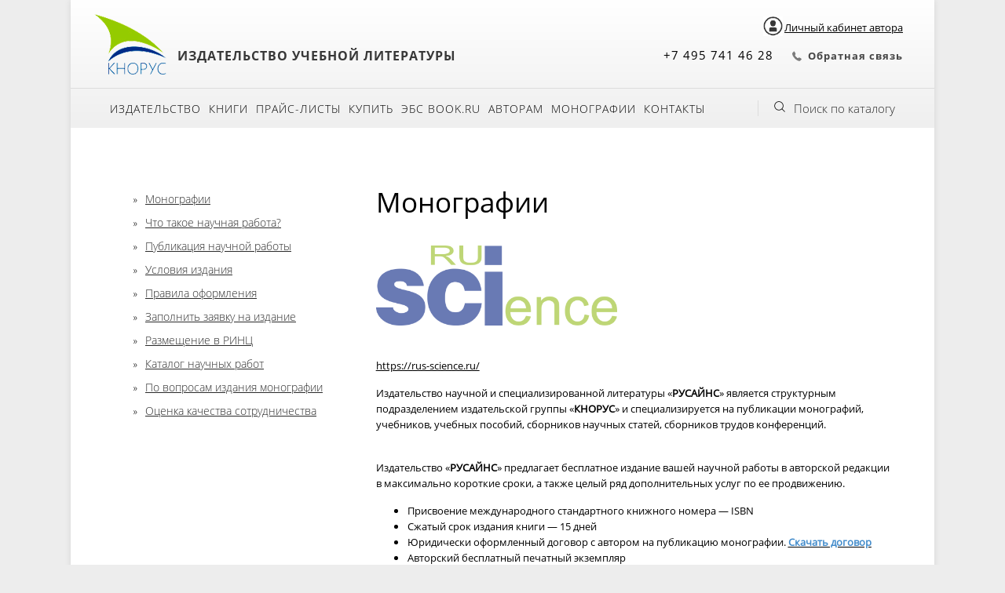

--- FILE ---
content_type: text/html; charset=UTF-8
request_url: https://knorus.ru/monografii/
body_size: 19542
content:
<!DOCTYPE html>
<html>

<head profile="http://www.w3.org/1999/xhtml/vocab">
	<!-- Google Tag Manager -->
	<script>
		(function(w, d, s, l, i) {
			w[l] = w[l] || [];
			w[l].push({
				'gtm.start': new Date().getTime(),
				event: 'gtm.js'
			});
			var f = d.getElementsByTagName(s)[0],
				j = d.createElement(s),
				dl = l != 'dataLayer' ? '&l=' + l : '';
			j.async = true;
			j.src =
				'https://www.googletagmanager.com/gtm.js?id=' + i + dl;
			f.parentNode.insertBefore(j, f);
		})(window, document, 'script', 'dataLayer', 'GTM-TM736SF');
	</script>
	<!-- End Google Tag Manager -->

	<!-- мультисайтовость офф -->
    <script>
       window.addEventListener('onBitrixLiveChat', function(event){
          var widget = event.detail.widget;
          widget.setOption('checkSameDomain', false);
       });
    </script>
	<!-- Конец мультисайтовость офф -->

	<meta http-equiv="X-UA-Compatible" content="IE=edge" />
	<meta name="viewport" content="width=device-width, initial-scale=1.0, maximum-scale=1.0, user-scalable=0" />
	<meta name="format-detection" content="telephone=no" />
	<meta name="SKYPE_TOOLBAR" content="SKYPE_TOOLBAR_PARSER_COMPATIBLE" />
	
<meta http-equiv="Content-Type" content="text/html; charset=UTF-8" />
<meta name="robots" content="index, follow" />
<link href="/bitrix/css/intervolga.privacy/styles.css?16189997862320" type="text/css"  rel="stylesheet" />
<link href="https://maxcdn.bootstrapcdn.com/font-awesome/4.7.0/css/font-awesome.min.css" type="text/css"  rel="stylesheet" />
<link href="https://cdn.jsdelivr.net/npm/select2@4.0.13/dist/css/select2.min.css" type="text/css"  rel="stylesheet" />
<link href="/bitrix/templates/knorus_ru/custom.css?16189997861958" type="text/css"  data-template-style="true"  rel="stylesheet" />
<link href="/bitrix/templates/knorus_ru/css/gridlex.css?161899978645358" type="text/css"  data-template-style="true"  rel="stylesheet" />
<link href="/bitrix/templates/knorus_ru/css/remodal.css?16189997861602" type="text/css"  data-template-style="true"  rel="stylesheet" />
<link href="/bitrix/templates/knorus_ru/css/remodal-default-theme.css?16189997865719" type="text/css"  data-template-style="true"  rel="stylesheet" />
<link href="/bitrix/templates/knorus_ru/css/mobile.css?16189997865222" type="text/css"  data-template-style="true"  rel="stylesheet" />
<link href="/bitrix/templates/knorus_ru/components/bitrix/system.auth.form/autorization/style.css?16189997861017" type="text/css"  data-template-style="true"  rel="stylesheet" />
<link href="/bitrix/templates/knorus_ru/styles.css?17474031088153" type="text/css"  data-template-style="true"  rel="stylesheet" />
<link href="/bitrix/templates/knorus_ru/template_styles.css?174740310838019" type="text/css"  data-template-style="true"  rel="stylesheet" />
<script type="text/javascript">if(!window.BX)window.BX={};if(!window.BX.message)window.BX.message=function(mess){if(typeof mess==='object'){for(let i in mess) {BX.message[i]=mess[i];} return true;}};</script>
<script type="text/javascript">(window.BX||top.BX).message({'JS_CORE_LOADING':'Загрузка...','JS_CORE_NO_DATA':'- Нет данных -','JS_CORE_WINDOW_CLOSE':'Закрыть','JS_CORE_WINDOW_EXPAND':'Развернуть','JS_CORE_WINDOW_NARROW':'Свернуть в окно','JS_CORE_WINDOW_SAVE':'Сохранить','JS_CORE_WINDOW_CANCEL':'Отменить','JS_CORE_WINDOW_CONTINUE':'Продолжить','JS_CORE_H':'ч','JS_CORE_M':'м','JS_CORE_S':'с','JSADM_AI_HIDE_EXTRA':'Скрыть лишние','JSADM_AI_ALL_NOTIF':'Показать все','JSADM_AUTH_REQ':'Требуется авторизация!','JS_CORE_WINDOW_AUTH':'Войти','JS_CORE_IMAGE_FULL':'Полный размер'});</script>

<script type="text/javascript" src="/bitrix/js/main/core/core.js?1635417111565340"></script>

<script>BX.setJSList(['/bitrix/js/main/core/core_ajax.js','/bitrix/js/main/core/core_promise.js','/bitrix/js/main/polyfill/promise/js/promise.js','/bitrix/js/main/loadext/loadext.js','/bitrix/js/main/loadext/extension.js','/bitrix/js/main/polyfill/promise/js/promise.js','/bitrix/js/main/polyfill/find/js/find.js','/bitrix/js/main/polyfill/includes/js/includes.js','/bitrix/js/main/polyfill/matches/js/matches.js','/bitrix/js/ui/polyfill/closest/js/closest.js','/bitrix/js/main/polyfill/fill/main.polyfill.fill.js','/bitrix/js/main/polyfill/find/js/find.js','/bitrix/js/main/polyfill/matches/js/matches.js','/bitrix/js/main/polyfill/core/dist/polyfill.bundle.js','/bitrix/js/main/core/core.js','/bitrix/js/main/polyfill/intersectionobserver/js/intersectionobserver.js','/bitrix/js/main/lazyload/dist/lazyload.bundle.js','/bitrix/js/main/polyfill/core/dist/polyfill.bundle.js','/bitrix/js/main/parambag/dist/parambag.bundle.js']);
BX.setCSSList(['/bitrix/js/main/lazyload/dist/lazyload.bundle.css','/bitrix/js/main/parambag/dist/parambag.bundle.css']);</script>
<script type="text/javascript">(window.BX||top.BX).message({'pull_server_enabled':'Y','pull_config_timestamp':'0','pull_guest_mode':'N','pull_guest_user_id':'0'});(window.BX||top.BX).message({'PULL_OLD_REVISION':'Для продолжения корректной работы с сайтом необходимо перезагрузить страницу.'});</script>
<script type="text/javascript">(window.BX||top.BX).message({'LANGUAGE_ID':'ru','FORMAT_DATE':'DD.MM.YYYY','FORMAT_DATETIME':'DD.MM.YYYY HH:MI:SS','COOKIE_PREFIX':'KNO_SITE','SERVER_TZ_OFFSET':'10800','UTF_MODE':'Y','SITE_ID':'s1','SITE_DIR':'/','USER_ID':'','SERVER_TIME':'1769026448','USER_TZ_OFFSET':'0','USER_TZ_AUTO':'Y','bitrix_sessid':'446ff747ac603e444cdd2d3645a1a5c2'});</script>


<script type="text/javascript"  src="/bitrix/cache/js/s1/knorus_ru/kernel_main/kernel_main_v1.js?1758092816225144"></script>
<script type="text/javascript" src="/bitrix/js/intervolga.privacy/privacyPolicyFormMsg.js?16189998074206"></script>
<script type="text/javascript" src="/bitrix/js/intervolga.privacy/xhrUtils.js?16189998072843"></script>
<script type="text/javascript" src="/bitrix/js/intervolga.privacy/cookieUtils.js?16189998071930"></script>
<script type="text/javascript" src="/bitrix/js/intervolga.privacy/privacyPolicyCookiesInformer.js?16189998074038"></script>
<script type="text/javascript" src="/bitrix/js/pull/protobuf/protobuf.js?1621506378274055"></script>
<script type="text/javascript" src="/bitrix/js/pull/protobuf/model.js?162150637870928"></script>
<script type="text/javascript" src="/bitrix/js/rest/client/rest.client.js?162150665817414"></script>
<script type="text/javascript" src="/bitrix/js/pull/client/pull.client.js?163541716270757"></script>
<script type="text/javascript" src="/bitrix/js/main/jquery/jquery-2.1.3.min.js?161899980784320"></script>
<script type="text/javascript" src="https://cdn.jsdelivr.net/npm/select2@4.0.13/dist/js/select2.min.js"></script>
<script type="text/javascript">BX.setJSList(['/bitrix/js/main/core/core_fx.js','/bitrix/js/main/session.js','/bitrix/js/main/core/core_dd.js','/bitrix/js/main/pageobject/pageobject.js','/bitrix/js/main/core/core_window.js','/bitrix/js/main/date/main.date.js','/bitrix/js/main/core/core_date.js','/bitrix/js/main/utils.js','/bitrix/templates/knorus_ru/scripts/slick/slick.js','/bitrix/templates/knorus_ru/script.js','/bitrix/templates/knorus_ru/js/remodal.js','/bitrix/templates/knorus_ru/js/jquery.maskedinput.min.js','/bitrix/components/bitrix/search.title/script.js','/bitrix/templates/knorus_ru/components/bitrix/menu/catalog_vertical/script.js','/bitrix/templates/knorus_ru/components/bitrix/system.auth.form/autorization/script.js']);</script>
<script>
                    var privacyPolicyFormMsgInstance = new PrivacyPolicyIV.PrivacyPolicyFormMsg();
                    
                    /* options for privacyPolicyFormMsgInstance */
                    var jsonOptions = {"text": 'Нажимая на кнопку, вы даёте согласие на обработку персональных данных и соглашаетесь с <a href="/izdatelstvo/politika-konfidentsialnosti/" rel="nofollow">политикой конфиденциальности</a>',"desirableFields": ["sessid","NAME","name","FIO","fio","PHONE","phone","EMAIL","email"],"undesirableFormsIds": [],"undesirableFormsClasses": [],};var options = {JSON: jsonOptions};
                    
                    /* Make privacyPolicyFormMsgInstance inited */
                    document.addEventListener('DOMContentLoaded', function (event) {
                        privacyPolicyFormMsgInstance.init(options);
                    });
                    
                    /* Manage situation when we get form by ajax */
                    var target = document.body;
                    var observer = new MutationObserver(callbackFunction);
                    var config = {childList: true, subtree: true};
                    
                    function callbackFunction(MutationRecordArray, MutationObserverInstance) {
                        MutationRecordArray.forEach(function (mutation) {
                            if (mutation.type === 'childList' && mutation.addedNodes.length > 0) {
                                var tmpFormCollection = mutation.target.querySelectorAll('form');
                                
                                try{
                                    var tmpFormArray = Array.prototype.slice.call(tmpFormCollection);
                    
                                    for( var i=0; i<tmpFormArray.length; i+=1 ){
                                        if( !tmpFormArray[i].classList.contains('privacy-policy-inited') ) {
                                            privacyPolicyFormMsgInstance.init(options);
                                            break;
                                        }
                                    }
                    
                                }catch(error){
                                    throw new Error(error)
                                }
                                
                            }
                        });
                    }
                    
                    /* set mutation observer after success ajax response */
                    PrivacyPolicyIV.xhrUtils.addResponseCallback(function(xhr) {
                        if(!!target) observer.observe(target, config);
                    });
                    PrivacyPolicyIV.xhrUtils.wire();
                    </script>
<script>var informerOptions = { text: 'Продолжая использовать наш сайт, вы даете согласие на обработку файлов cookie, которые обеспечивают правильную работу сайта.', msgLocation: 'bottom-over' };var privacyPolicyCookiesInformerInstance = new PrivacyPolicyIV.PrivacyPolicyCookiesInformer();document.addEventListener("DOMContentLoaded", function(event) {privacyPolicyCookiesInformerInstance.init(informerOptions);});</script>
<script type="text/javascript">
					(function () {
						"use strict";

						var counter = function ()
						{
							var cookie = (function (name) {
								var parts = ("; " + document.cookie).split("; " + name + "=");
								if (parts.length == 2) {
									try {return JSON.parse(decodeURIComponent(parts.pop().split(";").shift()));}
									catch (e) {}
								}
							})("BITRIX_CONVERSION_CONTEXT_s1");

							if (cookie && cookie.EXPIRE >= BX.message("SERVER_TIME"))
								return;

							var request = new XMLHttpRequest();
							request.open("POST", "/bitrix/tools/conversion/ajax_counter.php", true);
							request.setRequestHeader("Content-type", "application/x-www-form-urlencoded");
							request.send(
								"SITE_ID="+encodeURIComponent("s1")+
								"&sessid="+encodeURIComponent(BX.bitrix_sessid())+
								"&HTTP_REFERER="+encodeURIComponent(document.referrer)
							);
						};

						if (window.frameRequestStart === true)
							BX.addCustomEvent("onFrameDataReceived", counter);
						else
							BX.ready(counter);
					})();
				</script>



<script type="text/javascript"  src="/bitrix/cache/js/s1/knorus_ru/template_acee0911cc8d6e8e9f98109b6aa74991/template_acee0911cc8d6e8e9f98109b6aa74991_v1.js?1757941415131716"></script>
<script type="text/javascript">var _ba = _ba || []; _ba.push(["aid", "f503a1c76ff1abb8456f9586db95d4c2"]); _ba.push(["host", "knorus.ru"]); (function() {var ba = document.createElement("script"); ba.type = "text/javascript"; ba.async = true;ba.src = (document.location.protocol == "https:" ? "https://" : "http://") + "bitrix.info/ba.js";var s = document.getElementsByTagName("script")[0];s.parentNode.insertBefore(ba, s);})();</script>



	<title>
		Монографии	</title>
	<meta property="og:title" content="" />
	<meta property="og:image" content="">
	<meta property="og:description" content="" />
	</head>

<body>
	<!-- Google Tag Manager (noscript) -->
	<noscript><iframe src="https://www.googletagmanager.com/ns.html?id=GTM-TM736SF" height="0" width="0" style="display:none;visibility:hidden"></iframe></noscript>
	<!-- End Google Tag Manager (noscript) -->
		
	<div id="panel">
			</div>
	<div id="all" class="centered">
		<div id="head" class="head">
			<div id="headtop" class="header_top">
				<div class="top-group-button">
					<a class="lk" data-remodal-target="modal"><img class="lk_img lk-author-container" src="/images/login.png" alt="Личный кабинет"><span class="lk-author-container lk-author">Личный кабинет автора</span></a>
										</div>
				<div class="header_logo header_block">
					<div class="header_img">
						<a href="/"><img src="/bitrix/templates/knorus_ru/img/logo.png" /></a>
					</div><!-- /logo -->
					<div class="header_slogan">
						<span style="font-size: 12pt;">Издательство учебной литературы</span>					</div><!-- /slogan -->
				</div><!-- /headleft -->

				<div class="header_menu_small toggle-menu">
					<span>
						<i class="fa fa-bars menu-icon-closed" aria-hidden="true"></i>
						<i class="fa fa-close menu-icon-opened" aria-hidden="true"></i>
					</span>
				</div>


									<div class="header_cart header_block">
											</div><!-- /cartlink -->

				
				<div class="header_call header_block">
					<div class="header_phone">
						+7 495 741 46 28					</div>

					<div class="header_calllback">
						<script id="bx24_form_link" data-skip-moving="true">
        (function(w,d,u,b){w['Bitrix24FormObject']=b;w[b] = w[b] || function(){arguments[0].ref=u;
                (w[b].forms=w[b].forms||[]).push(arguments[0])};
                if(w[b]['forms']) return;
                var s=d.createElement('script');s.async=1;s.src=u+'?'+(1*new Date());
                var h=d.getElementsByTagName('script')[0];h.parentNode.insertBefore(s,h);
        })(window,document,'https://crm.knorus.ru/bitrix/js/crm/form_loader.js','b24form');

        b24form({"id":"33","lang":"ru","sec":"nvjirv","type":"link","click":""});
</script><a class="b24-web-form-popup-btn-33" >Обратная связь</a><br>					</div>
				</div>


			</div><!-- /headtop -->
			<div id="headmenu" class="head-menu">
	<div class="headmenu-mobile toggle-menu">
		<i class="fa fa-bars menu-icon-closed" aria-hidden="true"></i>
		<i class="fa fa-chevron-down menu-icon-opened" aria-hidden="true"></i>
		<span>Меню</span>
	</div>
<ul id="mainmenu">
			<li class="">
			<a href="/izdatelstvo/" >
								Издательство			</a>
		</li>
					<li class="">
			<a href="/catalog/" >
								Книги			</a>
		</li>
					<li class="">
			<a href="/prays-listy/" >
								Прайс-листы			</a>
		</li>
					<li class="">
			<a href="/kupit/" >
								Купить			</a>
		</li>
					<li class="child">
			<a href="/kupit/dlya-bibliotek-i-uchebnykh-zavedeniy.php" >
				<i class="fa fa-angle-right" aria-hidden="true"></i>				Для библиотек и учебных заведений			</a>
		</li>
					<li class="child">
			<a href="" >
				<i class="fa fa-angle-right" aria-hidden="true"></i>				Для организаций			</a>
		</li>
					<li class="">
			<a href="/kupit/bibiliotekam/book_ru/" >
								ЭБС BOOK.ru			</a>
		</li>
					<li class="">
			<a href="/avtoram/" >
								Авторам			</a>
		</li>
					<li class="">
			<a href="/monografii/" >
								Монографии			</a>
		</li>
					<li class="">
			<a href="/kontakty/" >
								Контакты			</a>
		</li>
					<li class="">
			<a href="/monografii/" >
											</a>
		</li>
			</ul>
	    <div id="searhcbutton" onclick="getElementById('showsearch').style.display='block';"><a href="#">Поиск по каталогу</a></div><!-- /searhcbutton -->
				<div id="showsearch">
	<div class="centered">
        <form action="/catalog/">
            <span>Поиск:</span>
            <input id="catsearchfield" type="text" name="q" value="" placeholder="Название, автор, ISBN, код" autocomplete="off" />
            <input name="s" type="submit" value="Найти" />
        </form>
		<div id="closesearch" onclick="getElementById('showsearch').style.display='none';"></div>
	</div>
</div>
<script>
	BX.ready(function(){
		new JCTitleSearch({
			'AJAX_PAGE' : '/monografii/',
			'CONTAINER_ID': 'showsearch',
			'INPUT_ID': 'catsearchfield',
			'MIN_QUERY_LEN': 2
		});
	});
</script>
				
	<div class="mobile-block-menu">
					<a class="lk" data-remodal-target="modal"><i class="fa fa-user"></i></a>
					</div>
</div><!-- /headmenu -->
		</div><!-- /head -->

		<!-- PROMO BANNER -->
		<div id="bigpromo">
    	<a href="https://knorus.ru/izdatelstvo/news/otmechaem_vazhnuyu_datu_den_osnovaniya_nashey_kompanii/" id="bx_3218110189_63925"><img src="" /></a>
			</div><!-- /bigpromo -->
    		<div class="content">
		<div class="grid-12">
								<div class="col-4_sm-12">
				<!-- ЛЕВЫЙ СТОЛБЕЦ при его наличии header -->
				<div class="button-menu"><i class="fa fa-bars menu-icon-closed" aria-hidden="true"></i><span>Меню раздела</span></div>
				<div id="leftside" class="zxc">

										<!-- Подменю -->
					<div id="submenu">
						
<div id="catalog_menu_XEVOpk">
    <ul id="ul_catalog_menu_XEVOpk">
             <!-- first level-->
                        <li class="bx_hma_one_lvl ">

                
                                <a  href="/monografii/monografii/ " >
                    Монографии                     <span class="bx_shadow_fix"></span>
                                    </a>
                            </li>
             <!-- first level-->
                        <li class="bx_hma_one_lvl ">

                
                                <a  href="/monografii/chto-takoe-nauchnaya-rabota/ " >
                    Что такое научная работа?                     <span class="bx_shadow_fix"></span>
                                    </a>
                            </li>
             <!-- first level-->
                        <li class="bx_hma_one_lvl ">

                
                                <a  href="/monografii/publikatsiya-nauchnoy-raboty/ " >
                    Публикация научной работы                     <span class="bx_shadow_fix"></span>
                                    </a>
                            </li>
             <!-- first level-->
                        <li class="bx_hma_one_lvl ">

                
                                <a  href="/monografii/usloviya-izdaniya/ " >
                    Условия издания                     <span class="bx_shadow_fix"></span>
                                    </a>
                            </li>
             <!-- first level-->
                        <li class="bx_hma_one_lvl ">

                
                                <a  href="/monografii/pravila-oformleniya/ " >
                    Правила оформления                     <span class="bx_shadow_fix"></span>
                                    </a>
                            </li>
             <!-- first level-->
                        <li class="bx_hma_one_lvl ">

                
                                <a  href="/monografii/zapolnit-zayavku-na-izdanie/ " >
                    Заполнить заявку на издание                     <span class="bx_shadow_fix"></span>
                                    </a>
                            </li>
             <!-- first level-->
                        <li class="bx_hma_one_lvl ">

                
                                <a  href="/monografii/razmeshchenie-v-rints/ " >
                    Размещение в РИНЦ                     <span class="bx_shadow_fix"></span>
                                    </a>
                            </li>
             <!-- first level-->
                        <li class="bx_hma_one_lvl ">

                
                                <a  href="/monografii/katalog-nauchnykh-rabot/ " >
                    Каталог научных работ                     <span class="bx_shadow_fix"></span>
                                    </a>
                            </li>
             <!-- first level-->
                        <li class="bx_hma_one_lvl ">

                
                                <a  href="/monografii/kontaktnaya-informatsiya/ " >
                    По вопросам издания монографии                     <span class="bx_shadow_fix"></span>
                                    </a>
                            </li>
             <!-- first level-->
                        <li class="bx_hma_one_lvl ">

                
                                <a  href="/monografii/otsenka-kachestva-sotrudnichestva/ " >
                    Оценка качества сотрудничества                     <span class="bx_shadow_fix"></span>
                                    </a>
                            </li>
            </ul>
</div>

					</div>
																				</div><!-- /leftside -->
			</div>
							<div class="col-8_sm-12">
				<div id="contentside" class="withleft">
									<div id="breadcrumb"></div>													<h1>Монографии</h1>
							<p>
</p>
<p>
 <span style="font-size: 10pt;"><img width="307" alt="ru-science_logo.png" src="/upload/medialibrary/ed5/z155hemz1g7w0noxginlhnr0lsuhn7h0/ru-science_logo%20NEW.png" height="102" title="ru-science_logo.png"><br>
 <br>
 <a href="https://rus-science.ru/">https://rus-science.ru/</a><br>
 </span>
</p>
<p>
 <span style="font-size: 10pt;">Издательство научной и специализированной литературы «</span><b style="font-size: 10pt;">РУСАЙНС</b><span style="font-size: 10pt;">» является структурным подразделением издательской группы «</span><b style="font-size: 10pt;">КНОРУС</b><span style="font-size: 10pt;">» и специализируется на публикации монографий, учебников, учебных пособий, сборников научных статей, сборников трудов конференций.&nbsp;</span><br>
</p>
<p>
 <span style="font-size: 10pt;"> <br>
	 Издательство «<b>РУСАЙНС</b>» предлагает бесплатное издание вашей научной работы в авторской редакции в максимально короткие сроки, а также целый ряд дополнительных услуг по ее продвижению.</span><br>
</p>
 <span style="font-size: 10pt;"> </span>
<ul type="disc">
	<li><span style="font-size: 10pt;">Присвоение международного стандартного книжного номера — ISBN</span></li>
	<li><span style="font-size: 10pt;">Сжатый срок издания книги — 15 дней</span></li>
	<li><span style="font-size: 10pt;">Юридически оформленный договор с автором на публикацию монографии.&nbsp;</span><a href="https://www.knorus.ru/upload/medialibrary/6a9/7rvxkavs9dcprlp42wmz7s3i8lg34xec/Образец%20договора%20Русайнс.pdf"><b><span style="font-size: 10pt;"><u><span style="color: #438ccb;">Cкачать договор</span></u></span></b></a></li>
	<li><span style="font-size: 10pt;">Авторский бесплатный печатный экземпляр</span></li>
	<li><span style="font-size: 10pt;">Распространение монографии по всей территории Российской Федерации</span></li>
	<li><span style="font-size: 10pt;">Выплата авторского гонорара<br>
 <br>
 </span></li>
</ul>
 <span style="font-size: 13.3333px;">
<p>
 <span style="font-size: 12pt;"><b><span style="color: #004a80; font-size: 11pt;">При наличии вопросов вы получите исчерпывающую информацию:</span></b></span><br>
 <span style="font-size: 11pt;"> </span><span style="font-size: 12pt;"><b><span style="color: #004a80; font-size: 11pt;"> </span></b></span><span style="font-size: 11pt;"> </span>
</p>
 <span style="font-size: 11pt;"> </span><span style="font-size: 12pt;"><b><span style="color: #004a80; font-size: 11pt;"> </span></b></span><span style="font-size: 11pt;"> </span>
<p>
 <span style="font-size: 12pt;"><b><span style="color: #004a80; font-size: 11pt;">e-mail:&nbsp;</span></b></span><a href="mailto:nauka@knorus.ru"><span style="font-size: 12pt;"><b><span style="color: #004a80; font-size: 11pt;"><u><span style="color: #438ccb;">nauka@knorus.ru</span></u></span></b></span></a><br>
 <br>
 <span style="font-size: 11pt;"> </span><span style="font-size: 12pt;"><b><span style="color: #004a80; font-size: 11pt;"> </span></b></span><br>
 <span style="font-size: 11pt;"> </span><span style="font-size: 12pt;"><b><span style="color: #004a80; font-size: 11pt;">
	Также вы всегда можете оперативно связаться с нами или оставить отзыв о сотрудничестве через&nbsp;</span></b></span><a href="https://b24-2ux52g.bitrix24.site/crm_form19/" target="_blank"><span style="font-size: 12pt;"><b><span style="color: #004a80; font-size: 11pt;"><u><span style="color: #438ccb;">форму обратной связи</span></u></span></b></span></a><span style="font-size: 12pt;"><b><span style="color: #004a80; font-size: 11pt;">.</span></b></span>
</p>
<p>
 <br>
</p>
 </span>
<p>
</p>
<p>
 <span style="font-size: 10pt;">
	Мы разместим вашу монографию:</span>
</p>
 <span style="font-size: 10pt;"> </span>
<ul type="disc">
	<li><span style="font-size: 10pt;">в научной электронной библиотеке&nbsp;</span><a href="http://elibrary.ru/" target="_blank"><span style="font-size: 10pt;"><u><span style="color: #438ccb;"><b>eLIBRARY</b></span></u></span></a><span style="font-size: 10pt;">&nbsp;(повышение индекса РИНЦ и Хирша);</span></li>
	<li><span style="font-size: 10pt;">в электронно-библиотечной системе&nbsp;</span><a href="http://www.book.ru/" target="_blank"><span style="font-size: 10pt;"><u><span style="color: #438ccb;"><b>BOOK.RU</b></span></u></span></a><span style="font-size: 10pt;">&nbsp;— лицензионная библиотека учебной и научной литературы для вузов и ссузов.</span></li>
</ul>
<p>
 <b> <span style="font-size: 10pt;"> </span></b><span style="font-size: 10pt;"> </span>
</p>
 <span style="font-size: 10pt;">
Направьте нам заявку на издание монографии и получите готовую работу уже через 21 день, а справку об издании — в день заключения договора.<br>
 <br>
 <br>
 <b><span style="color: #438ccb; font-size: 14pt;">Скачайте и заполните карточку автора и карточку издания, сохраните файлы и приложите их к форме заявки.&nbsp;</span></b><br>
 </span>
<p>
</p>
<p>
 <span style="font-size: 10pt;"><b><span style="font-size: 14pt;">Карточка автора -&nbsp;</span></b></span><span style="font-size: 10pt;"><b><span style="color: #438ccb;"><u><a href="https://www.knorus.ru/upload/medialibrary/024/lqw8b3kuer2350vbe451c8mz7u4hkndb/Карточка%20автора%20РУСАЙНС.xlsx"><span style="color: #438ccb; font-size: 14pt;">скачать</span></a></u></span></b></span><span style="font-size: 10pt;"><b><span style="font-size: 14pt;"> </span></b></span><b><span style="font-size: 14pt;"> </span></b><span style="font-size: 14pt;"> </span>
</p>
 <span style="font-size: 14pt;"> </span><b><span style="font-size: 14pt;"> </span></b><span style="font-size: 10pt;"><b><span style="font-size: 14pt;"> </span></b></span><b><span style="font-size: 14pt;"> </span></b><span style="font-size: 14pt;"> </span>
<p>
 <span style="font-size: 14pt;"> </span><b><span style="font-size: 14pt;"> </span></b><span style="font-size: 10pt;"><b><span style="font-size: 14pt;"> </span></b></span><span style="font-size: 10pt;"><b><span style="font-size: 14pt;">Карточка&nbsp;издания -</span></b></span><a href="http://knorus.ru/upload/medialibrary/3e3/kartochka-izdaniya-2021.xlsx"><span style="font-size: 10pt;"><b><span style="font-size: 14pt;">&nbsp;</span></b></span></a><span style="font-size: 10pt;"><b><span style="color: #438ccb;"><u><a href="https://www.knorus.ru/upload/medialibrary/ad0/x2twg29r70rbs1puqwt08s50wy8q3a73/Карточка%20издания%20РУСАЙНС.xlsx"><span style="color: #438ccb; font-size: 14pt;">скачать</span></a></u></span></b><br>
 <span style="color: #438ccb;"> </span></span><span style="color: #438ccb;"> </span>
</p>
 <span style="color: #438ccb;"> </span>
<p>
 <b><span style="font-size: 10pt;"> <br>
 </span></b>
</p>
<script data-b24-form="inline/40/vm1u6a" data-skip-moving="true">
(function(w,d,u){
var s=d.createElement('script');s.async=true;s.src=u+'?'+(Date.now()/180000|0);
var h=d.getElementsByTagName('script')[0];h.parentNode.insertBefore(s,h);
})(window,document,'https://crm.knorus.ru/upload/crm/form/loader_40_vm1u6a.js');
</script>
<h2><span style="font-size: 10pt;"><b>Оформление монографии</b></span></h2>
 <span style="font-size: 10pt;"> </span>
<p>
 <span style="font-size: 10pt;">
	Объем монографии — от 6 до 16 авторских листов (1 авторский лист — 40 000 печатных знаков с пробелами).</span><br>
 <span style="font-size: 10pt;">
	Текст рукописи сдается&nbsp;одним&nbsp;файлом в формате *.doc (Word), со следующими параметрами.</span>
</p>
 <span style="font-size: 10pt;"> </span>
<p>
 <span style="font-size: 10pt;">
	Формат: А4 </span>
</p>
 <span style="font-size: 10pt;"> </span>
<p>
 <span style="font-size: 10pt;">
	Поля: </span>
</p>
 <span style="font-size: 10pt;"> </span>
<ul type="disc">
	<li><span style="font-size: 10pt;">верхнее — 5,9 см;</span></li>
	<li><span style="font-size: 10pt;">нижнее — 6,4 см;</span></li>
	<li><span style="font-size: 10pt;">левое и правое — 4,8 см.</span></li>
</ul>
 <span style="font-size: 10pt;"> </span>
<p>
 <span style="font-size: 10pt;">
	Гарнитура: Times New Roman </span>
</p>
 <span style="font-size: 10pt;"> </span>
<p>
 <span style="font-size: 10pt;">
	Параметры текста: </span>
</p>
 <span style="font-size: 10pt;"> </span>
<ul type="disc">
	<li><span style="font-size: 10pt;">размер шрифта — 10,5;</span></li>
	<li><span style="font-size: 10pt;">абзацный отступ — 1 см;</span></li>
	<li><span style="font-size: 10pt;">межстрочный интервал — одинарный.</span></li>
</ul>
 <span style="font-size: 10pt;"> </span>
<p>
 <span style="font-size: 10pt;"> <b>Обязательные элементы рукописи</b></span>
</p>
 <span style="font-size: 10pt;"> </span>
<p>
 <span style="font-size: 10pt;">
	В файле рукописи должны быть: титульный лист, аннотация, ключевые слова, содержание, список литературы, список членов авторского коллектива с указанием ФИО авторов&nbsp;полностью, ученой степени и звания, а также места работы.</span>
</p>
<h2></h2>
<h3 style="font-size: 10pt;"><b>Публикация научной монографии</b></h3>
 <span style="font-size: 10pt;"> </span>
<p>
 <span style="font-size: 10pt;">Рукопись готова и можно нести ее в издательство. Многие издательства предлагают сейчас услуги по изданию монографий, в том числе и научных. Но почти все они издают книги платно, да и полиграфические, и издательские возможности у всех разные. Цены тоже разные, но в среднем от 10 до 15 тыс. руб. Электронный вариант несколько дешевле, в пределах 6—8 тыс. руб. </span>
</p>
 <span style="font-size: 10pt;"> </span>
<p>
 <span style="font-size: 10pt;">
	Одна из главных целей портала «РУСАЙНС» — предоставить возможность донести до научного сообщества результаты своих исследований как молодым специалистам, так и ведущим ученым страны. </span>
</p>
 <span style="font-size: 10pt;"> </span>
<p>
 <span style="font-size: 10pt;">
	Мы знаем, что любая исследовательская работа — это огромный труд, который требует больших усилий, времени и порой материальных затрат. Но если результаты этого кропотливого труда не будут опубликованы, то как научное сообщество узнает о них? Будут ли иметь результаты вашего труда какую-то ценность?</span><br>
 <span style="color: inherit;"><br>
 <b style="font-size: 10pt;">Издание монографии бесплатно</b></span>
</p>
 <span style="font-size: 10pt;"> </span>
<p>
 <span style="font-size: 10pt;"> </span><span style="font-size: 10pt;">Бесплатная публикация монографий</span><span style="font-size: 10pt;">, предоставляемая издательством «РУСАЙНС», позволяет свести к минимуму расходы, связанные с публикацией книги. Учитывая, что написание научного труда представляет собой итог многолетней работы, можно понять его важность для автора. Ведь это не только возможность донести до научной общественности результаты своих изысканий, показать их место в общей системе научного знания, но и получить определенный имидж. Этими услугами пользуются научные сотрудники, аспиранты, докторанты, соискатели.</span><br>
 <span style="font-size: 10pt;">
	Монография открывает доступ к защите докторской диссертации, которая, в свою очередь, есть не что иное, как новое знание, представленное в виде определенной концепции. Степень новизны концепции отметят рецензенты и читатели. Это лучшая апробация взглядов автора. Рецензенты должны быть признанными специалистами в данной области знания, а их фамилии, научные звания и должности обязательно указываются в издании.</span><br>
 <span style="font-size: 10pt;">Чтобы показать новизну предложенной концепции, требуются изучение истории знания по этой тематике, анализ существующих концепций. Это легче всего показать на страницах монографии, которая допускает вольный стиль изложения, в отличие от текста докторской диссертации, который подчиняется строгим научным&nbsp;</span>правилам.
</p>
<p>
 <span style="color: inherit;"><br>
 <b style="font-size: 10pt;">Авторам на заметку: публикация монографий</b></span>
</p>
 <span style="font-size: 10pt;"> </span>
<p>
 <span style="font-size: 10pt;">
	Определений монографии довольно много — это и «растиражированное» Интернетом&nbsp;«работа, написанная одним человеком», и «любая несерийная публикация, состоящая из одного или нескольких томов». Первое утверждение в корне неверно: авторами монографии могут быть как один человек, так и команда исследователей. А второе относится к библиотечному делу. Мы же говорим о научной монографии.</span><br>
 <span style="color: inherit;"><br>
 <b style="font-size: 10pt;">Что такое научная монография?</b></span>
</p>
 <span style="font-size: 10pt;"> </span>
<p>
 <span style="font-size: 10pt;">
	Итак,&nbsp;научная монография&nbsp;представляет собой научный труд, посвященный, как правило, одной теме (или нескольким темам, которые тесно связаны между собой). В монографии анализируется и обобщается литература по исследуемой проблеме, выдвигаются новые гипотезы и теории, которые представляют новый взгляд на объект и предмет исследования. Как уже говорилось, авторами монографии могут быть как один человек, так и команда исследователей. </span>
</p>
 <span style="font-size: 10pt;"> </span>
<p>
 <span style="font-size: 10pt;">
	Если придерживаться официального определения ГОСТ по издательскому делу,&nbsp;монография&nbsp;— это научное или научно-популярное издание, содержащее полное и всестороннее исследование одной проблемы или темы и принадлежащее одному или нескольким авторам. </span>
</p>
 <span style="font-size: 10pt;"> </span>
<p>
 <span style="font-size: 10pt;">
	Формально объем монографии регулироваться не может, так как сама монография — это результат научного творчества, а творчество, как известно, не стоит загонять в «рамки». Однако за годы существования определился некий стандарт, согласно которому объем текста научной монографии должен быть больше 120 страниц формата А4 (Times New Roman, 14 кегль, полуторный интервал). Данный объем равен приблизительно пяти печатным листам (печатный лист — это единица измерения объема издания, которая равна площади одной стороны типографского бумажного листа). </span>
</p>
 <span style="font-size: 10pt;"> </span>
<p>
 <span style="font-size: 10pt;">
	Перед отправкой рукописи в печать она должная пройти рецензирование не менее чем у двух рецензентов, имеющих ученую степень по профилю монографии. Сведения о рецензентах в обязательном порядке указываются в выходных данных издания. Если данные сведения не указаны, то такое издание не может быть признано научным и, соответственно, не является научной монографией. Также правила написания монографии обязывают автора или коллектив авторов дополнить рукопись содержательным библиографическим списком.</span><br>
 <span style="color: inherit;"><br>
 <b style="font-size: 10pt;">Какова же цель монографии?</b></span>
</p>
 <span style="font-size: 10pt;"> </span>
<p>
 <span style="font-size: 10pt;">
	Основная&nbsp;цель монографии&nbsp;— обобщить имеющуюся на данный момент информацию об исследуемой проблеме, представить научному сообществу новые гипотезы, теории и решения, обладающие новизной и имеющие научную ценность. </span>
</p>
 <span style="font-size: 10pt;"> </span>
<p>
 <span style="font-size: 10pt;">
	Издание монографии — необходимость при соискании любой ученой степени. Фактически монография должна отражать содержание представляемой к защите диссертации. </span>
</p>
 <span style="font-size: 10pt;"> </span>
<p>
 <span style="font-size: 10pt;">
	Также в научной среде существует негласное правило: завершить длительную исследовательскую работу публикацией монографии, содержащей описание методологии исследования и полученных результатов, а также интерпретацию полученных результатов. </span>
</p>
 <span style="font-size: 10pt;"> </span>
<p>
 <span style="font-size: 10pt;">
	Но все же главная цель монографии — представить научному сообществу результаты вашего кропотливого труда, позволить оценить и сравнить данные ваших исследований с данными других исследований в определенной области. Ведь как мы уже говорили ранее, нельзя оценить результаты вашей работы, если они пылятся на полках в архивах. </span>
</p>
 <br>
<p>
 <span style="font-size: 10pt;">Желаем вам новых открытий! </span>
</p>
 <span style="font-size: 10pt;"> </span>
<p>
 <span style="font-size: 10pt;"> </span><b><span style="font-size: 10pt;">Команда издательства «РУСАЙНС»</span></b>
</p>
 												</div>
						</div>
						<div id="newincat">
							<h2>Новинки каталога</h2>
														
            <div class="slider-block" id="">
            <h2></h2>
            <div id="catcarousel" class="jcarousel">
                <div id="carouselitems" class="carouselitems">
                                                
                        <div class="carouselitem" id="bx_1373509569_64700">
                            <a href="/catalog/obzh-tehnika-bezopasnosti-ohrana-truda/713288-osnovy-bezopasnosti-i-zaschity-rodiny-s-metodikoy-prepodavaniya-spo-uchebnik/">
                                <img src="/upload/resize_cache/iblock/410/nhfoc3l2rh19wwrevdq4s2c7ee17t0w2/130_189_2/osnovy-bezopasnosti-i-zashchity-rodiny-s-metodikoy-prepodavaniya-spo-uchebnik.jpg"/> <p> Основы безопасности и защиты Родины с методикой преподавания. (СПО). Учебник.</p></a>
                        </div>
                                            
                        <div class="carouselitem" id="bx_1373509569_64713">
                            <a href="/catalog/fizika/712331-fizika-elektrichestvo-i-magnetizm-bakalavriat-specialitet-uchebnik/">
                                <img src="/upload/resize_cache/iblock/470/vuxrfgy0r27d27gjl0a3oo8wjy7f6vb0/130_189_2/fizika-elektrichestvo-i-magnetizm-bakalavriat-spetsialitet-uchebnik.jpg"/> <p> Физика. Электричество и магнетизм. (Бакалавриат, Специалитет). Учебник.</p></a>
                        </div>
                                            
                        <div class="carouselitem" id="bx_1373509569_64372">
                            <a href="/catalog/finansy-finansovyy-menedzhment/703327-finansovyy-i-resursnyy-menedzhment-organizacii/">
                                <img src="/upload/resize_cache/iblock/15b/9v5egtatfqa4eo4byzgqdofjakm2j023/130_189_2/finansovyy-i-resursnyy-menedzhment-organizatsii.jpg"/> <p> Финансовый и ресурсный менеджмент организации. (Магистратура). Учебник.</p></a>
                        </div>
                                            
                        <div class="carouselitem" id="bx_1373509569_64527">
                            <a href="/catalog/medicinskie-nauki-zdravoohranenie/710522-pravovye-i-eticheskie-osnovy-deyatel-nosti-vracha-s-praktikumom-ordinatura-uchebnik/">
                                <img src="/upload/resize_cache/iblock/3bc/jzc8f5bfjgqin6b9uol0w90uy1oem05i/130_189_2/pravovye-i-eticheskie-osnovy-deyatelnosti-vracha-s-praktikumom-ordinatura-uchebnik.jpg"/> <p> Правовые и этические основы деятельности врача (с практикумом). (Ординатура). Учебник.</p></a>
                        </div>
                                            
                        <div class="carouselitem" id="bx_1373509569_62625">
                            <a href="/catalog/mashiny-mashinostroenie-priborostroenie/705142-ekonomika-i-organizaciya-mashinostroitel-nogo-proizvodstva/">
                                <img src="/upload/resize_cache/iblock/8e0/juy3jk91g43xhhqu4vuhss0o1jn8az4v/130_189_2/ekonomika-i-organizatsiya-mashinostroitelnogo-proizvodstva-bakalavriat-uchebnoe-posobie.jpg"/> <p> Экономика и организация машиностроительного производства. (Бакалавриат). Учебное пособие.</p></a>
                        </div>
                                            
                        <div class="carouselitem" id="bx_1373509569_64537">
                            <a href="/catalog/transport-avtomobili-aviaciya-flot/712782-tehnicheskiy-servis-mashin-v-apk-bakalavriat-magistratura-uchebnoe-posobie/">
                                <img src="/upload/resize_cache/iblock/1da/yephjdus1qi4ol7o01xqlc6sh508b2jv/130_189_2/tekhnicheskiy-servis-mashin-v-apk-bakalavriat-magistratura-uchebnoe-posobie.jpg"/> <p> Технический сервис машин в АПК. (Бакалавриат, Магистратура). Учебное пособие.</p></a>
                        </div>
                                            
                        <div class="carouselitem" id="bx_1373509569_63543">
                            <a href="/catalog/upravlenie-personalom-liderstvo-kommunikacii/708880-organizaciya-i-normirovanie-truda-bakalavriat-uchebnik/">
                                <img src="/upload/resize_cache/iblock/9cf/z732kvh9hqlms1jt0t1zkmp7czrafldg/130_189_2/organizatsiya-i-normirovanie-truda-bakalavriat-uchebnik.jpg"/> <p> Организация и нормирование труда. (Бакалавриат). Учебник.</p></a>
                        </div>
                                            
                        <div class="carouselitem" id="bx_1373509569_64523">
                            <a href="/catalog/upravlenie-personalom-liderstvo-kommunikacii/712853-ot-dialoga-k-deystviyu-uluchshenie-navykov-kommunikacii-i-fasilitacii-from-dialogue-to-action-enhancing-communication-and-facilitation-skills-bakalavriat-magistratura-uchebnoe-posobie/">
                                <img src="/upload/resize_cache/iblock/813/4b8i6tkh118g2zrnx7at8oh0wfc7ip0m/130_189_2/ot-dialoga-k-deystviyu-uluchshenie-navykov-kommunikatsii-i-fasilitatsii-from-dialogue-to-action-enha.jpg"/> <p> От диалога к действию. Улучшение навыков коммуникации и фасилитации=From Dialogue to Action....</p></a>
                        </div>
                                            
                        <div class="carouselitem" id="bx_1373509569_64701">
                            <a href="/catalog/voennoe-delo/714348-osnovy-vedeniya-deystviy-po-uderzhaniyu-morskogo-poberezh-ya-i-ostrovov-v-rayone-vooruzhennogo-konflikta-bakalavriat-magistratura-uchebnik/">
                                <img src="/upload/resize_cache/iblock/de7/snrkmpaahoxcyj3x379zqx3nnu1x12vt/130_189_2/osnovy-vedeniya-deystviy-po-uderzhaniyu-morskogo-poberezhya-i-ostrovov-v-rayone-vooruzhennogo-konfli.jpg"/> <p> Основы ведения действий по удержанию морского побережья и островов в районе вооруженного...</p></a>
                        </div>
                                            
                        <div class="carouselitem" id="bx_1373509569_64539">
                            <a href="/catalog/upravlenie-personalom-liderstvo-kommunikacii/710612-cifrovye-i-intellektual-nye-tehnologii-v-upravlenii-chelovecheskimi-resursami-bakalavriat-magistratura-uchebnik/">
                                <img src="/upload/resize_cache/iblock/a33/5ump0lnz0ljf8wwpz8c8vu9pq2d418hj/130_189_2/tsifrovye-i-intellektualnye-tekhnologii-v-upravlenii-chelovecheskimi-resursami-bakalavriat-magistrat.jpg"/> <p> Цифровые и интеллектуальные технологии в управлении человеческими ресурсами. (Бакалавриат,...</p></a>
                        </div>
                                            
                        <div class="carouselitem" id="bx_1373509569_61789">
                            <a href="/catalog/den-gi-kredit-banki-valyutnye-otnosheniya/705991-osuschestvlenie-operaciy-svyazannyh-s-vypolneniem-uchrezhdeniyami-banka-rossii-osnovnyh-funkciy/">
                                <img src="/upload/resize_cache/iblock/3e7/lc2p6ye1phb2p3oc7m216mrz4vbfzbda/130_189_2/osushchestvlenie-operatsiy-svyazannykh-s-vypolneniem-uchrezhdeniyami-banka-rossii-osnovnykh-funktsiy.jpg"/> <p> Осуществление операций, связанных с выполнением учреждениями Банка России основных функций. (СПО)....</p></a>
                        </div>
                                            
                        <div class="carouselitem" id="bx_1373509569_63209">
                            <a href="/catalog/angliyskiy-yazyk/706002-angliyskiy-yazyk-v-sfere-prikladnoy-geologii-gornogo-dela-neftegazovogo-dela-i-geodezii-spo-uchebnik/">
                                <img src="/upload/resize_cache/iblock/2ff/3gjplgyib1nrnuzaom5e4vilignio0ft/130_189_2/angliyskiy-yazyk-v-sfere-prikladnoy-geologii-gornogo-dela-neftegazovogo-dela-i-geodezii-spo-uchebnik.jpg"/> <p> Английский язык в сфере прикладной геологии, горного дела и обогащения полезных ископаемых. (СПО)....</p></a>
                        </div>
                                            
                        <div class="carouselitem" id="bx_1373509569_63604">
                            <a href="/catalog/buhgalterskiy-i-upravlencheskiy-uchet-nalogi-audit/709381-ekologicheskoe-nalogooblozhenie-bakalavriat-uchebnoe-posobie/">
                                <img src="/upload/resize_cache/iblock/beb/nv8brsoeigjuwpvivhgymp79267tg53u/130_189_2/ekologicheskoe-nalogooblozhenie-bakalavriat-uchebnoe-posobie.jpg"/> <p> Экологическое налогообложение. (Бакалавриат). Учебное пособие.</p></a>
                        </div>
                                            
                        <div class="carouselitem" id="bx_1373509569_64277">
                            <a href="/catalog/cennye-bumagi-fondovyy-rynok-investicii/708588-sovremennye-finansovye-instrumenty-bakalavriat-uchebnik/">
                                <img src="/upload/resize_cache/iblock/c02/a2phujkwo9281zbtlyglkq4u3lyv6n6j/130_189_2/sovremennye-finansovye-instrumenty-bakalavriat-uchebnik.jpg"/> <p> Современные финансовые инструменты. (Бакалавриат). Учебник.</p></a>
                        </div>
                                            
                        <div class="carouselitem" id="bx_1373509569_64274">
                            <a href="/catalog/medicinskie-nauki-zdravoohranenie/705818-pervaya-pomosch-specialitet-uchebnoe-posobie/">
                                <img src="/upload/resize_cache/iblock/557/g53av2h6lau2ics3q3hxhoxag6qpunv5/130_189_2/pervaya-pomoshch-spetsialitet-uchebnoe-posobie.jpg"/> <p> Первая помощь. (Специалитет). Учебное пособие.</p></a>
                        </div>
                                        </div>
            </div>
                    </div>
    						</div>
									</div>
			</div>
			<div id="footer">
									<div id="footertop">
						<div class="footopcolumn">
							<h3>Издательство</h3>
			<a href="/izdatelstvo/istoriya/">История</a>
			<a href="/izdatelstvo/news/">Новости компании</a>
			<a href="/izdatelstvo/partnery/">Вузы-партнеры</a>
			<a href="/izdatelstvo/vakansii/">Вакансии</a>
			<a href="/kontakty/">Контакты</a>						</div>
						<div class="footopcolumn">
							<h3>Где Купить</h3>
			<a href="/kupit/magazinam/predstavitelyam-magazinov/">Магазинам</a>
			<a href="/kupit/bibiliotekam/biblio/">Библиотекам</a>
			<a href="/kupit/v-roznitsu/rozn/">В розницу</a>						</div>
						<div class="footopcolumn">
							<h3>Авторам</h3>
 <a href="/avtoram/kak-stat-avtorom/">Как стать автором?</a> <a href="/avtoram/izdat-knigu/">Книга издана. Что дальше?</a> <a href="/avtoram/avtorskaya-zayavka/">Авторская заявка</a> <a href="/avtoram/zolotoy-fond/">Премия «Золотой фонд»</a>						</div>
						<div class="footopcolumn footopcolumn4">
							<a href="http://book.ru/" target="_blank">ЭБС BOOK.RU</a>
			<a href="/kontakty/">Контакты</a>
			<a href="/catalog/">Каталог</a>
			<a href="/prays-listy/">Прайс-листы</a>						</div>
					</div>
								<div id="footerbottom">
					<div id="foobotleft">
	 © Издательство «КНОРУС», 2026 <br>
 <br>
	  <a href="/izdatelstvo/politika-konfidentsialnosti/">Политика конфиденциальности</a>
	</div>
<div id="foobotright">
 </a> <a href="https://vk.com/knorus_iz" target="_blank">
	<div id="vk">
	</div>
 </a>
</div>
 <br>				</div>
			</div>
		</div>
		<script src="/bitrix/templates/knorus_ru/scripts/slick/slick.js"></script>
		<div class="remodal" data-remodal-id="modal" data-remodal-options="hashTracking: false, closeOnOutsideClick: false">
			<button data-remodal-action="close" id="remodal-close-lk" class="remodal-close"></button>
			 <div class="bx-system-auth-form">


<form id="myauthorizationform" name="system_auth_form6zOYVN" method="post" target="_top" action="/monografii/?login=yes">
	<input type="hidden" name="backurl" value="/monografii/" />
	<input type="hidden" name="AUTH_FORM" value="Y" />
	<input type="hidden" name="TYPE" value="AUTH" />
	<table class="autorization-form" width="100%">
	<div id="information-alert"></div>
		<tr>
			<td colspan="2">
			<!-- :<br /> -->
			<input required placeholder="E-mail" type="text" id='user-login' name="USER_LOGIN" maxlength="50" value="" size="17" />
			<script>
				BX.ready(function() {
					var loginCookie = BX.getCookie("KNO_SITE_LOGIN");
					if (loginCookie)
					{
						var form = document.forms["system_auth_form6zOYVN"];
						var loginInput = form.elements["USER_LOGIN"];
						loginInput.value = loginCookie;
					}
				});
			</script>
			</td>
		</tr>
		<tr>
			<td colspan="2">
			<!-- :<br /> -->
			<input type="password"  placeholder="Пароль" id="user-pass" name="USER_PASSWORD" maxlength="50" size="17" autocomplete="off" />
			</td>
		</tr>
		<tr>
			<td colspan="2"><input class="remodal-confirm" type="submit" name="Login" value="Вход" /></td>
		</tr>
        <script id="bx24_form_button" data-skip-moving="true">
            (function(w,d,u,b){w['Bitrix24FormObject']=b;w[b] = w[b] || function(){arguments[0].ref=u;
                (w[b].forms=w[b].forms||[]).push(arguments[0])};
                if(w[b]['forms']) return;
                var s=d.createElement('script');s.async=1;s.src=u+'?'+(1*new Date());
                var h=d.getElementsByTagName('script')[0];h.parentNode.insertBefore(s,h);
            })(window,document,'https://crm.knorus.ru/bitrix/js/crm/form_loader.js','b24form');

            b24form({"id":"31","lang":"ru","sec":"qnscg6","type":"button","click":""});
        </script>
		<tr>
			<td colspan="2">
				<noindex>
					<a class="forgot-link" id="request-password" href="/lk/?forgot_password=yes" rel="nofollow">Забыли пароль?</a>
				</noindex>
				<a class="registration-link" id="js-registration-link" href="#">Регистрация</a>
				<div class="registration-msg" id="js-registration-msg">
					Если вы являетесь действующим автором издательства, для получения логина и пароля для входа в Личный кабинет направьте запрос на адрес электронной почты					<a href="mailto:info-avtor@knorus.ru">info-avtor@knorus.ru</a><br><br>
                    Если вы еще не являетесь автором издательства, но хотите им стать, заполните                    <a href="javascript:void(0);" id="remodal-close-lk" class="b24-web-form-popup-btn-31" data-remodal-action="close">авторскую заявку</a>.
				</div>
			</td>
		</tr>
	</table>
</form>

</div>
<script>
	$(document).on('click', '#remodal-close-lk', function () {
		$("#information-alert").text("");
		$('#user-pass').val("");
		$('#user-login').val("");
	});
	$(document).on('submit', "#myauthorizationform", function (e) {
		e.preventDefault();
		//$("#information-alert").text("");
		$.ajax({
				url: "/ajax/authorize.php",
				method:"POST",
				dataType:"json",
				data:{
					user_email: $('#user-login').val(),
					user_password: $('#user-pass').val(),
				}
				}).done(function(success){

					if(success.STATUS == "YES"){
						$(location).attr('href','/lk/');
					}
					else{
						if($("#information-alert").text()=="Неправильный логин или пароль"){

						}
						else{
						$("#information-alert").text("");
						$("#information-alert").append("<p class='not-confirm'>Неправильный логин или пароль</p>");
						}
					}
					//console.log(success);
					//$("#information-alert").html(success.text);
				});
	});
	$(document).on( "click", "#request-password", function(e) {
			e.preventDefault();
			if($('#user-login').val()== ""){
				$("#information-alert").text("");
				$("#information-alert").append("<p class='not-confirm'>Заполните свою почту</p>");
			}
			else{
				$("#information-alert").text("");

				$.ajax({
				url: "/ajax/request_password.php",
				method:"POST",
				dataType:"json",
				data:{
					user_email: $('#user-login').val(),
				}
				}).done(function(success){
					//$(".alert-lk").remove();
					$("#information-alert").html(success.text);
				});
			}
		});
</script>
		</div>
<script>
        (function(w,d,u){
                var s=d.createElement('script');s.async=true;s.src=u+'?'+(Date.now()/60000|0);
                var h=d.getElementsByTagName('script')[0];h.parentNode.insertBefore(s,h);
        })(window,document,'https://crm.knorus.ru/upload/crm/site_button/loader_2_hsce4v.js');
</script>

	</body>
</html>